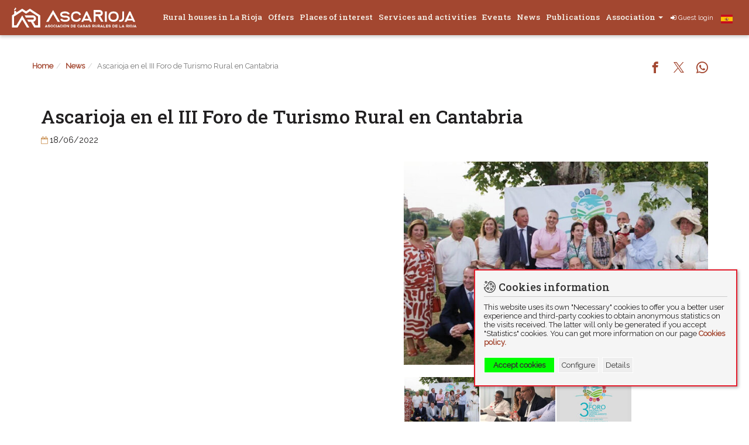

--- FILE ---
content_type: text/html; charset=UTF-8
request_url: https://ascarioja.com/en/news/ascarioja-en-el-iii-foro-de-turismo-rural-en-cantabria/
body_size: 4380
content:
<!DOCTYPE html><html lang="en"><head><meta charset="UTF-8"><meta http-equiv="X-UA-Compatible" content="IE=edge"><meta name="viewport" content="width=device-width, initial-scale=1, maximum-scale=5"><meta name="csrf-param" content="_bra-asc-csrf-frontend"><meta name="csrf-token" content="uR8hB6Ky8kkL7GcwmgsB9pHkN4AaE99xKENRnRlKYZXQTGl0wOu5K2WHUXrePGizyNR9yWt-5wJaMT6tdXNX7w=="><title>ASCARIOJA | Ascarioja en el III Foro de Turismo Rural en Cantabria</title><meta name="description" content=""><meta name="robots" content="INDEX, FOLLOW"><meta property="og:url" content="https://ascarioja.com/en/news/ascarioja-en-el-iii-foro-de-turismo-rural-en-cantabria/"><meta property="og:type" content="website"><meta property="og:title" content="Ascarioja en el III Foro de Turismo Rural en Cantabria"><meta property="og:description" content=""><meta property="og:image" content="https://ascarioja.com/backend/img/lg/2022-06-foro-cantabria-2-fbl.jpg"><meta name="twitter:card" content="summary_large_image"><meta name="twitter:title" content="Ascarioja en el III Foro de Turismo Rural en Cantabria"><meta name="twitter:description" content=""><meta name="twitter:image" content="https://ascarioja.com/backend/img/lg/2022-06-foro-cantabria-2-fbl.jpg"><link href="https://ascarioja.com/en/news/ascarioja-en-el-iii-foro-de-turismo-rural-en-cantabria/" rel="canonical"><link href="/assets/14e1be4/css/style.min.css?v=1764975426" rel="stylesheet"><link href="/assets/cad77635/dist/css/lightbox.min.css?v=1764975481" rel="stylesheet"><link href="/assets/bb17ff6c/css/bootstrap.css?v=1764975452" rel="stylesheet"><link href="/frontend/assets/css/site.css?v=1768560486" rel="stylesheet"><link href="/assets/44d713ee/css/font-awesome.min.css?v=1764975441" rel="stylesheet"><link href="/assets/7be25ea7/styles/cookie-consent.min.css?v=1764975441" rel="stylesheet"><link rel="shortcut icon" href="https://ascarioja.com/img/favicon-t.ico" type="image/x-ico"><link rel="preconnect" href="https://fonts.googleapis.com"><link rel="preconnect" href="https://fonts.gstatic.com" crossorigin><link href="https://fonts.googleapis.com/css2?family=Raleway&family=Roboto+Slab:wght@200;300;500;700&display=swap" rel="stylesheet"><meta name="theme-color" content="#A34730"><meta name="apple-mobile-web-app-capable" content="yes"><link rel="apple-touch-icon" href="icon/icon-192x192.png"><link rel="apple-touch-icon" sizes="144x144" href="icon/icon-144x144.png"><link rel="apple-touch-icon" sizes="152x152" href="icon/icon-152x152.png"><link rel="apple-touch-icon" sizes="180x180" href="icon/icon-192x192.png"><link rel="apple-touch-icon" sizes="167x167" href="icon/icon-152x152.png"><link rel="apple-touch-startup-image" media="(device-width: 375px) and (device-height: 812px) and (-webkit-device-pixel-ratio: 3)" href="icon/apple-launch-1125x2436.png"><link rel="apple-touch-startup-image" media="(device-width: 375px) and (device-height: 667px) and (-webkit-device-pixel-ratio: 2)" href="icon/apple-launch-750x1334.png"><link rel="apple-touch-startup-image" media="(device-width: 414px) and (device-height: 736px) and (-webkit-device-pixel-ratio: 3)" href="icon/apple-launch-1242x2208.png"><link rel="apple-touch-startup-image" media="(device-width: 320px) and (device-height: 568px) and (-webkit-device-pixel-ratio: 2)" href="icon/apple-launch-640x1136.png"><meta name="apple-mobile-web-app-status-bar-style" content="black-translucent"> <meta name="apple-mobile-web-app-title" content="Ascarioja"></head><body><div class="wrap" id="wrap"><nav id="w0" class="navbar-inverse navbar-fixed-top animated fadeInDown navbar"><div class="container"><div class="navbar-header"><button type="button" class="navbar-toggle" data-toggle="collapse" data-target="#w0-collapse"><span class="sr-only">Toggle navigation</span><span class="icon-bar"></span><span class="icon-bar"></span><span class="icon-bar"></span></button><a class="navbar-brand" href="/"><img class="img-responsive bra-logo" src="/img/logo-ascarioja-b-h.svg" width="214.28" height="35" alt="ASCARIOJA" title="ASCARIOJA"></a></div><div id="w0-collapse" class="collapse navbar-collapse"><div class="bra-flag-container animated fadeInDown"><a href="/es/noticias/"><img class="bra-flag" src="/img/flag/es.svg" width="20" height="15" alt="Español" title="Español"></a>	</div><ul id="w1" class="navbar-nav nav"><li><a href="/en/rural-houses/">Rural houses in La Rioja</a></li><li><a href="/en/offers/">Offers</a></li><li><a href="/en/places/">Places of interest</a></li><li><a href="/en/services-activities/">Services and activities</a></li><li><a href="/en/events/">Events</a></li><li><a href="/en/news/">News</a></li><li><a href="/en/publications/">Publications</a></li><li class="dropdown"><a class="dropdown-toggle" href="/en/ascarioja/" data-toggle="dropdown">Association <span class="caret"></span></a><ul id="w2" class="dropdown-menu"><li><a href="/en/ascarioja/" tabindex="-1">Ascarioja</a></li><li><a href="/en/towns/" tabindex="-1">Towns</a></li><li><a href="/en/videos/" tabindex="-1">Videos</a></li><li><a href="/en/new-member-application/" tabindex="-1">New member application</a></li><li><a href="/en/contact/" tabindex="-1">Contact</a></li></ul></li><li><form action="/en/login/" method="post"><input type="hidden" name="_bra-asc-csrf-frontend" value="uR8hB6Ky8kkL7GcwmgsB9pHkN4AaE99xKENRnRlKYZXQTGl0wOu5K2WHUXrePGizyNR9yWt-5wJaMT6tdXNX7w=="><button type="submit" class="login"><i class="fa fa-sign-in" aria-hidden="true"></i>Guest login</button></form></li></ul></div></div></nav><div class="site-main container"><ul class="breadcrumb"><li><a href="/">Home</a></li><li><a href="/en/news/">News</a></li><li class="active">Ascarioja en el III Foro de Turismo Rural en Cantabria</li></ul><div class="bra-social-share animated fadeIn"><ul class="social-share"><li><a class="social-icon fb" href="http://www.facebook.com/sharer.php?u=https%3A%2F%2Fascarioja.com%2Fen%2Fnews%2Fascarioja-en-el-iii-foro-de-turismo-rural-en-cantabria%2F" title="Compartir en Facebook" rel="noopener" target="_blank"><i class="si si-facebook"></i></a></li><li><a class="social-icon tw" href="http://twitter.com/share?url=https%3A%2F%2Fascarioja.com%2Fen%2Fnews%2Fascarioja-en-el-iii-foro-de-turismo-rural-en-cantabria%2F&amp;text=" title="Compartir en X" rel="noopener" target="_blank"><i class="si si-twitter"></i></a></li><li><a class="social-icon wa" href="whatsapp://send?text=https%3A%2F%2Fascarioja.com%2Fen%2Fnews%2Fascarioja-en-el-iii-foro-de-turismo-rural-en-cantabria%2F" title="Compartir en WhatsApp" rel="noopener" target="_blank"><i class="si si-whatsapp"></i></a></li></ul></div><div class="noticia-view container"><div class="row"><div class="col-sm-12"><h1 class="bra-nombre">Ascarioja en el III Foro de Turismo Rural en Cantabria</h1><div class="bra-icon-group"><i class="fa fa-calendar-o tip"><span>Fecha</span></i>18/06/2022</div> </div></div><div class="row"><div class="col-sm-6 bra-in-left"><div class="visible-xs"><img class="img-responsive" src="/backend/img/lg/2022-06-foro-cantabria-2-fbl.jpg" width="600" height="400" alt="Ascarioja en el III Foro de Turismo Rural en Cantabria" title="Ascarioja en el III Foro de Turismo Rural en Cantabria" loading="lazy"> <br></div><h2 class="bra-descripcion"></h2><div class="bra-contenido"></div></div><div class="col-sm-6 bra-in-right"><br><div class="hidden-xs"><img class="img-responsive" src="/backend/img/lg/2022-06-foro-cantabria-2-fbl.jpg" width="600" height="400" alt="Ascarioja en el III Foro de Turismo Rural en Cantabria" title="Ascarioja en el III Foro de Turismo Rural en Cantabria" loading="lazy"> <br></div><a href="/backend/img/xl/2022-06-foro-cantabria-2-fbl.jpg" data-title="1 - Ascarioja en el III Foro de Turismo Rural en Cantabria" data-lightbox="Ascarioja en el III Foro de Turismo Rural en Cantabria"><img class="lightbox-thumbnail pull-left" src="/backend/img/xs/2022-06-foro-cantabria-2-fbl.jpg" width="150" height="100" alt="" loading="lazy"></a><a href="/backend/img/xl/2022-06-foro-cantabria-1-4uj.jpg" data-title="2 - Ascarioja en el III Foro de Turismo Rural en Cantabria" data-lightbox="Ascarioja en el III Foro de Turismo Rural en Cantabria"><img class="lightbox-thumbnail pull-left" src="/backend/img/xs/2022-06-foro-cantabria-1-4uj.jpg" width="150" height="100" alt="" loading="lazy"></a><a href="/backend/img/xl/2022-06-foro-cantabria-3-3js.jpg" data-title="3 - Ascarioja en el III Foro de Turismo Rural en Cantabria" data-lightbox="Ascarioja en el III Foro de Turismo Rural en Cantabria"><img class="lightbox-thumbnail pull-left" src="/backend/img/xs/2022-06-foro-cantabria-3-3js.jpg" width="150" height="100" alt="" loading="lazy"></a><div class="clearfix"></div> <div class="clearfix"></div><br></div></div><div class="clearfix"></div><br><div class="row"><div class="col-xs-12 text-center"><a class="btn btn-default" href="/"><i class="fa fa-chevron-left" aria-hidden="true"></i>Back</a>	</div></div></div></div></div><footer class="footer"><div class="bra-footer-1"><div class="container"><div class="row"><div class="col-sm-2 col-xs-6"><div class="bra-logo-container"><img class="img-responsive" src="/img/logo-ascarioja-vertical-b.svg" width="163" height="72" alt="ASCARIOJA" title="ASCARIOJA"> </div></div><div class="col-sm-2 col-xs-6"><div class="bra-logo-container"><img class="img-responsive" src="/img/logo-larioja-2022-b.svg" width="164" height="45" alt="ASCARIOJA" title="ASCARIOJA"></div></div><div class="col-sm-2 col-xs-12"></div><div class="col-sm-2 col-xs-4"><div class="bra-list-container"><p><a href="/en/rural-houses/">Rural houses in La Rioja</a></p><p><a href="/en/offers/">Offers</a></p><p><a href="/en/places/">Places of interest</a></p><p><a href="/en/services-activities/">Services and activities</a></p><p><a href="/en/events/">Events</a></p><p><a href="/en/towns/">Towns</a></p></div></div><div class="col-sm-2 col-xs-4"><div class="bra-list-container"><p><a href="/en/news/">News</a></p><p><a href="/en/publications/">Publications</a></p><p><a href="/en/site/asociacion/">Association</a></p><p><a href="/en/new-member-application/">New member application</a></p><p><a href="/en/contact/">Contact</a></p><p><form action="https://ascarioja.com/backend" method="post"><input type="hidden" name="_bra-asc-csrf-frontend" value="uR8hB6Ky8kkL7GcwmgsB9pHkN4AaE99xKENRnRlKYZXQTGl0wOu5K2WHUXrePGizyNR9yWt-5wJaMT6tdXNX7w=="><button type="submit" class="login"><i class="fa fa-sign-in" aria-hidden="true"></i>Member login</button></form></p></div></div><div class="col-sm-2 col-xs-4"><div class="bra-list-container"><p><a href="/en/legal-note/">Legal note</a></p><p><a href="/en/privacy-policy/">Privacy policy</a></p><p><a href="/en/cookies-policy/">Cookies policy</a></p><p><a href="/en/subscription/">Newsletter</a></p><p><a href="/en/signup/">User signup</a></p><p><a href="/en/password-recovery/">Password recovery</a></p></div></div></div></div></div><div class="clearfix"></div><div class="bra-footer-2"><div class="container"><div class="row"><div class="col-sm-12"><a class="btn-social" href="https://www.facebook.com/ascarioja.casas.rurales.la.rioja" alt="Síguenos en Facebook" rel="noopener noreferrer" target="_blank"><i class="fa fa-facebook" aria-hidden="true"></i></a><a class="btn-social" href="https://twitter.com/ASCARIOJA" rel="noopener noreferrer" target="_blank"><img src="/img/x-b.svg" alt=""></a><a class="btn-social" href="https://www.instagram.com/ascarioja/" alt="Síguenos en Instagram" rel="noopener noreferrer" target="_blank"><i class="fa fa-instagram" aria-hidden="true"></i></a><a class="btn-social" href="https://www.youtube.com/user/ASCARIOJA" alt="Síguenos en Youtube" rel="noopener noreferrer" target="_blank"><i class="fa fa-youtube" aria-hidden="true"></i></a> </div></div></div></div><div class="clearfix"></div><div class="bra-footer-3"><div class="container"><div class="row"><div class="visible-lg visible-md col-md-10"><p class="pull-left">&copy 2026 ASCARIOJA, Asociación de Casas Rurales de La Rioja, (La Rioja) ESPAÑA </p></div><div class="visible-sm visible-xs col-sm-12"><p class="text-center">&copy 2026 ASCARIOJA (La Rioja) ESPAÑA </p></div><div class="visible-lg visible-md col-md-2"><p class="pull-right"><img class="bra-author-ico" src="/img/IcoBravantia10g.png" width="14" height="13" alt="Bravantia Web Solutions. Desarrollo a medida de páginas y aplicaciones web avanzadas. Arnedo (La Rioja) España"><a class="bra-author" href="https://bravantia.com">Bravantia.com</a> </p></div><div class="visible-sm visible-xs col-sm-12"><p class="text-center"><img class="bra-author-ico" src="/img/IcoBravantia10g.png" width="14" height="13" alt="Bravantia Web Solutions. Desarrollo a medida de páginas y aplicaciones web avanzadas. Arnedo (La Rioja) España"><a class="bra-author" href="https://bravantia.com">Bravantia.com</a> </p></div></div></div></div><div class="clearfix"></div></footer><div id="modal" class="fade modal" role="dialog" tabindex="-1"><div class="modal-dialog "><div class="modal-content"><div id="modalHeader" class="modal-header"><button type="button" id="close-button" class="close" data-dismiss="modal" aria-hidden="true">&times;</button></div><div class="modal-body"><div id='modalContent'><div style='text-align:center'><i class='fa fa-refresh fa-spin fa-3x'></i><span class='sr-only'>Loading...</span></div></div><div class="modal-footer"><p class="pull-right"><button type="button" class="btn btn-default" data-dismiss="modal"><i class="fa fa-times"></i>Close</button></p></div></div></div></div></div><div class="cookie-consent-popup"><div class="cookie-consent-top-wrapper"><p class="cookie-consent-message"><span class="cookie-consent-text"><span>Cookies information</span> This website uses its own "Necessary" cookies to offer you a better user experience and third-party cookies to obtain anonymous statistics on the visits received. The latter will only be generated if you accept "Statistics" cookies. You can get more information on our page </span><a class="cookie-consent-link" href="/en/cookies-policy/">Cookies policy.</a> </p><button class="cookie-consent-accept-all">Accept cookies</button><button class="cookie-consent-controls-toggle">Configure</button><button class="cookie-consent-details-toggle">Details</button></div><div class="cookie-consent-controls "><label for="necessary" class="cookie-consent-control"><input type="checkbox" id="necessary" class="cookie-consent-checkbox" name="necessary" value="1" checked disabled data-cc-consent="necessary"> <span>Necessary</span></label><label for="statistics" class="cookie-consent-control"><input type="checkbox" id="statistics" class="cookie-consent-checkbox" name="statistics" value="1" data-cc-consent="statistics"> <span>Statistics</span></label><button class="cookie-consent-save" data-cc-namespace="popup">Accept selected</button></div><div class="cookie-consent-details "><label>Statistics</label><table><tr><td>Google Analytics</td><td>Obtain anonymous statistics</td></tr><tr><td> </td><td>_ga, _gat, _gid</td></tr></table></div></div><script async src="https://www.googletagmanager.com/gtag/js?id=G-0V5FCCPJDH"></script><script>
window.dataLayer = window.dataLayer || [];
function gtag(){dataLayer.push(arguments);}
gtag('js', new Date());
gtag('config', 'G-0V5FCCPJDH'); // ASC
</script><script>
document.addEventListener("DOMContentLoaded",function(){var e;if("IntersectionObserver"in window){e=document.querySelectorAll(".lazy");var n=new IntersectionObserver(function(e,t){e.forEach(function(e){if(e.isIntersecting){var t=e.target;t.src=t.dataset.src,t.classList.remove("lazy"),n.unobserve(t)}})});e.forEach(function(e){n.observe(e)})}else{var t;function r(){t&&clearTimeout(t),t=setTimeout(function(){var n=window.pageYOffset;e.forEach(function(e){e.offsetTop<window.innerHeight+n&&(e.src=e.dataset.src,e.classList.remove("lazy"))}),0==e.length&&(document.removeEventListener("scroll",r),window.removeEventListener("resize",r),window.removeEventListener("orientationChange",r))},20)}e=document.querySelectorAll(".lazy"),document.addEventListener("scroll",r),window.addEventListener("resize",r),window.addEventListener("orientationChange",r)}});
</script><script src="/assets/1f4b7a58/jquery.js?v=1764975399"></script><script src="/assets/cad77635/dist/js/lightbox.min.js?v=1764975481"></script><script src="/assets/2a796eb8/yii.js?v=1764975399"></script><script src="/frontend/assets/js/ajax-modal-popup.js?v=1633287303"></script><script src="/assets/bb17ff6c/js/bootstrap.js?v=1764975452"></script><script src="/assets/f989bc7f/cookie-consent.js?v=1764975459"></script><script>lightbox.option({"fadeDuration":"1000","albumLabel":"%1\/%2"})
window.addEventListener('load',function(){window.cookieConsent=new CookieConsent({name:'cookie_consent_status',path:'/',domain:'',expiryDays:365,});window.cookieConsent.afterSave=function(cc){cc.clean({"necessary":{"label":"Necessary","cookies":[],"details":[],"checked":true,"disabled":true},"statistics":{"label":"Statistics","cookies":[{"name":"_ga","domain":".ascarioja.com","path":"\/"},{"name":"_gat","domain":".ascarioja.com","path":"\/"},{"name":"_gid","domain":".ascarioja.com","path":"\/"}],"details":[{"title":"Google Analytics","description":"Obtain anonymous statistics"},{"title":" ","description":"_ga, _gat, _gid"}],"checked":false,"disabled":false}})
window.location.reload()}});</script><script>jQuery(function ($) {
jQuery('#modal').modal({"show":false,"backdrop":true,"keyboard":true});
});</script></body></html>

--- FILE ---
content_type: image/svg+xml
request_url: https://ascarioja.com/img/logo-ascarioja-vertical-b.svg
body_size: 14049
content:
<?xml version="1.0" encoding="UTF-8"?>
<svg xmlns="http://www.w3.org/2000/svg" xmlns:xlink="http://www.w3.org/1999/xlink" width="121.9999pt" height="53.6506pt" viewBox="0 0 121.9999 53.6506" version="1.1">
<g id="surface1">
<path style=" stroke:none;fill-rule:nonzero;fill:rgb(100%,100%,100%);fill-opacity:1;" d="M 4.511719 52.621094 L 2.972656 49.308594 L 2.539062 49.308594 L 1 52.621094 L 1.753906 52.621094 L 1.929688 52.246094 L 3.585938 52.246094 L 3.761719 52.621094 Z M 2.238281 51.566406 L 2.757812 50.457031 L 3.265625 51.566406 Z M 6.304688 49.308594 C 4.195312 49.308594 4.195312 51.304688 6.304688 51.304688 C 7.492188 51.304688 7.488281 51.9375 6.304688 51.9375 C 5.953125 51.9375 5.515625 51.871094 5.433594 51.550781 L 4.773438 51.691406 C 5.058594 53.019531 7.867188 52.910156 7.867188 51.621094 C 7.867188 50.171875 5.425781 50.925781 5.425781 50.304688 C 5.425781 49.910156 7.058594 49.8125 7.175781 50.375 L 7.84375 50.234375 C 7.683594 49.539062 7.007812 49.308594 6.304688 49.308594 Z M 9.945312 49.308594 C 7.339844 49.308594 7.949219 53.4375 10.621094 52.515625 C 12.039062 52.027344 12.050781 49.308594 9.945312 49.308594 Z M 9.945312 49.988281 C 11.285156 49.988281 11.285156 51.9375 9.945312 51.9375 C 8.601562 51.9375 8.601562 49.988281 9.945312 49.988281 Z M 13.679688 49.308594 C 11.4375 49.308594 11.4375 52.621094 13.679688 52.621094 C 14.457031 52.621094 15.066406 52.261719 15.265625 51.523438 L 14.605469 51.34375 C 14.386719 52.183594 12.703125 52.269531 12.703125 50.964844 C 12.703125 49.660156 14.386719 49.746094 14.605469 50.585938 L 15.265625 50.40625 C 15.066406 49.664062 14.457031 49.308594 13.679688 49.308594 Z M 16.507812 52.621094 L 16.507812 49.308594 L 15.824219 49.308594 L 15.824219 52.621094 Z M 20.535156 52.621094 L 18.996094 49.308594 L 18.5625 49.308594 L 17.023438 52.621094 L 17.773438 52.621094 L 17.949219 52.246094 L 19.605469 52.246094 L 19.78125 52.621094 Z M 18.261719 51.566406 L 18.777344 50.457031 L 19.289062 51.566406 Z M 22.28125 49.308594 C 20.042969 49.308594 20.042969 52.621094 22.28125 52.621094 C 23.058594 52.621094 23.667969 52.261719 23.867188 51.523438 L 23.207031 51.34375 C 22.988281 52.183594 21.304688 52.269531 21.304688 50.964844 C 21.304688 49.660156 22.988281 49.746094 23.207031 50.585938 L 23.867188 50.40625 C 23.667969 49.664062 23.058594 49.308594 22.28125 49.308594 Z M 25.109375 52.621094 L 25.109375 49.308594 L 24.429688 49.308594 L 24.429688 52.621094 Z M 27.90625 48.519531 L 27.824219 48.394531 L 26.757812 49.039062 L 26.835938 49.164062 Z M 27.328125 49.308594 C 24.722656 49.308594 25.335938 53.4375 28.003906 52.515625 C 29.425781 52.027344 29.4375 49.308594 27.328125 49.308594 Z M 27.328125 49.988281 C 28.671875 49.988281 28.671875 51.9375 27.328125 51.9375 C 25.988281 51.9375 25.988281 49.988281 27.328125 49.988281 Z M 32.582031 52.621094 L 32.582031 49.308594 L 31.902344 49.308594 L 31.902344 51.386719 L 30.039062 49.308594 L 29.546875 49.308594 L 29.546875 52.621094 L 30.230469 52.621094 L 30.230469 50.542969 L 32.085938 52.621094 Z M 34.855469 49.308594 L 34.855469 52.621094 C 36.152344 52.621094 37.976562 52.925781 37.976562 50.964844 C 37.976562 48.996094 36.148438 49.308594 34.855469 49.308594 Z M 35.535156 49.988281 C 36.421875 49.988281 37.296875 49.835938 37.296875 50.964844 C 37.296875 52.09375 36.421875 51.9375 35.535156 51.9375 Z M 41.292969 49.988281 L 41.292969 49.308594 L 38.539062 49.308594 L 38.539062 52.621094 L 41.292969 52.621094 L 41.292969 51.9375 L 39.222656 51.9375 L 39.222656 51.304688 L 41.292969 51.304688 L 41.292969 50.625 L 39.222656 50.625 L 39.222656 49.988281 Z M 45.21875 49.308594 C 42.980469 49.308594 42.980469 52.621094 45.21875 52.621094 C 45.996094 52.621094 46.605469 52.261719 46.804688 51.523438 L 46.148438 51.34375 C 45.925781 52.183594 44.246094 52.269531 44.246094 50.964844 C 44.246094 49.660156 45.925781 49.746094 46.148438 50.585938 L 46.804688 50.40625 C 46.605469 49.664062 45.996094 49.308594 45.21875 49.308594 Z M 50.40625 52.621094 L 48.867188 49.308594 L 48.433594 49.308594 L 46.894531 52.621094 L 47.648438 52.621094 L 47.820312 52.246094 L 49.480469 52.246094 L 49.652344 52.621094 Z M 48.132812 51.566406 L 48.652344 50.457031 L 49.160156 51.566406 Z M 52.199219 49.308594 C 50.089844 49.308594 50.089844 51.304688 52.199219 51.304688 C 53.386719 51.304688 53.382812 51.9375 52.199219 51.9375 C 51.847656 51.9375 51.410156 51.871094 51.328125 51.550781 L 50.664062 51.691406 C 50.949219 53.019531 53.761719 52.910156 53.761719 51.621094 C 53.761719 50.171875 51.320312 50.925781 51.320312 50.304688 C 51.320312 49.910156 52.953125 49.8125 53.070312 50.375 L 53.738281 50.234375 C 53.578125 49.539062 52.902344 49.308594 52.199219 49.308594 Z M 57.503906 52.621094 L 55.964844 49.308594 L 55.53125 49.308594 L 53.992188 52.621094 L 54.746094 52.621094 L 54.921875 52.246094 L 56.578125 52.246094 L 56.753906 52.621094 Z M 55.230469 51.566406 L 55.75 50.457031 L 56.257812 51.566406 Z M 59.296875 49.308594 C 57.1875 49.308594 57.1875 51.304688 59.296875 51.304688 C 60.484375 51.304688 60.480469 51.9375 59.296875 51.9375 C 58.945312 51.9375 58.507812 51.871094 58.425781 51.550781 L 57.765625 51.691406 C 58.050781 53.019531 60.859375 52.910156 60.859375 51.621094 C 60.859375 50.171875 58.417969 50.925781 58.417969 50.304688 C 58.417969 49.910156 60.050781 49.8125 60.167969 50.375 L 60.835938 50.234375 C 60.675781 49.539062 60.003906 49.308594 59.296875 49.308594 Z M 63.132812 49.308594 L 63.132812 52.621094 L 63.8125 52.621094 L 63.8125 51.679688 L 64.578125 51.679688 L 65.238281 52.621094 L 66.070312 52.621094 L 65.355469 51.601562 C 66.414062 51.234375 66.363281 49.308594 64.882812 49.308594 Z M 63.8125 49.988281 C 64.8125 49.988281 65.390625 49.824219 65.390625 50.496094 C 65.390625 51.164062 64.796875 50.996094 63.8125 50.996094 Z M 69.519531 49.308594 L 68.839844 49.308594 C 68.839844 50.933594 69.113281 51.9375 68.054688 51.9375 C 66.992188 51.9375 67.265625 50.929688 67.265625 49.308594 L 66.585938 49.308594 C 66.585938 50.722656 66.207031 52.621094 68.054688 52.621094 C 69.902344 52.621094 69.519531 50.738281 69.519531 49.308594 Z M 70.222656 49.308594 L 70.222656 52.621094 L 70.90625 52.621094 L 70.90625 51.679688 L 71.671875 51.679688 L 72.332031 52.621094 L 73.164062 52.621094 L 72.449219 51.601562 C 73.503906 51.234375 73.457031 49.308594 71.976562 49.308594 Z M 70.90625 49.988281 C 71.90625 49.988281 72.484375 49.824219 72.484375 50.496094 C 72.484375 51.164062 71.890625 50.996094 70.90625 50.996094 Z M 77.003906 52.621094 L 75.464844 49.308594 L 75.027344 49.308594 L 73.488281 52.621094 L 74.242188 52.621094 L 74.417969 52.246094 L 76.074219 52.246094 L 76.25 52.621094 Z M 74.730469 51.566406 L 75.246094 50.457031 L 75.757812 51.566406 Z M 78.199219 51.9375 L 78.199219 49.308594 L 77.515625 49.308594 L 77.515625 52.621094 L 80.265625 52.621094 L 80.265625 51.9375 Z M 83.625 49.988281 L 83.625 49.308594 L 80.875 49.308594 L 80.875 52.621094 L 83.625 52.621094 L 83.625 51.9375 L 81.558594 51.9375 L 81.558594 51.304688 L 83.625 51.304688 L 83.625 50.625 L 81.558594 50.625 L 81.558594 49.988281 Z M 85.796875 49.308594 C 83.6875 49.308594 83.6875 51.304688 85.796875 51.304688 C 86.984375 51.304688 86.980469 51.9375 85.796875 51.9375 C 85.445312 51.9375 85.007812 51.871094 84.925781 51.550781 L 84.265625 51.691406 C 84.550781 53.019531 87.359375 52.910156 87.359375 51.621094 C 87.359375 50.171875 84.917969 50.925781 84.917969 50.304688 C 84.917969 49.910156 86.550781 49.8125 86.667969 50.375 L 87.335938 50.234375 C 87.175781 49.539062 86.503906 49.308594 85.796875 49.308594 Z M 89.632812 49.308594 L 89.632812 52.621094 C 90.929688 52.621094 92.757812 52.925781 92.757812 50.964844 C 92.757812 48.996094 90.925781 49.308594 89.632812 49.308594 Z M 90.3125 49.988281 C 91.199219 49.988281 92.074219 49.835938 92.074219 50.964844 C 92.074219 52.09375 91.199219 51.9375 90.3125 51.9375 Z M 96.070312 49.988281 L 96.070312 49.308594 L 93.320312 49.308594 L 93.320312 52.621094 L 96.070312 52.621094 L 96.070312 51.9375 L 94 51.9375 L 94 51.304688 L 96.070312 51.304688 L 96.070312 50.625 L 94 50.625 L 94 49.988281 Z M 99.023438 51.9375 L 99.023438 49.308594 L 98.339844 49.308594 L 98.339844 52.621094 L 101.089844 52.621094 L 101.089844 51.9375 Z M 105.117188 52.621094 L 103.578125 49.308594 L 103.144531 49.308594 L 101.605469 52.621094 L 102.359375 52.621094 L 102.535156 52.246094 L 104.191406 52.246094 L 104.367188 52.621094 Z M 102.847656 51.566406 L 103.363281 50.457031 L 103.871094 51.566406 Z M 107.390625 49.308594 L 107.390625 52.621094 L 108.070312 52.621094 L 108.070312 51.679688 L 108.839844 51.679688 L 109.496094 52.621094 L 110.328125 52.621094 L 109.613281 51.601562 C 110.671875 51.234375 110.621094 49.308594 109.140625 49.308594 Z M 108.070312 49.988281 C 109.070312 49.988281 109.648438 49.824219 109.648438 50.496094 C 109.648438 51.164062 109.058594 50.996094 108.070312 50.996094 Z M 111.621094 52.621094 L 111.621094 49.308594 L 110.941406 49.308594 L 110.941406 52.621094 Z M 113.839844 49.308594 C 111.234375 49.308594 111.847656 53.4375 114.515625 52.515625 C 115.933594 52.027344 115.949219 49.308594 113.839844 49.308594 Z M 113.839844 49.988281 C 115.183594 49.988281 115.183594 51.9375 113.839844 51.9375 C 112.5 51.9375 112.5 49.988281 113.839844 49.988281 Z M 117.351562 49.308594 L 116.667969 49.308594 C 116.667969 51.863281 116.894531 51.9375 115.726562 51.9375 L 115.726562 52.621094 C 117.699219 52.621094 117.351562 51.578125 117.351562 49.308594 Z M 121 52.621094 L 119.460938 49.308594 L 119.027344 49.308594 L 117.488281 52.621094 L 118.242188 52.621094 L 118.414062 52.246094 L 120.070312 52.246094 L 120.246094 52.621094 Z M 118.726562 51.566406 L 119.242188 50.457031 L 119.753906 51.566406 Z M 23.542969 41.304688 L 21.128906 41.824219 C 22.261719 46.191406 29.230469 45.835938 31.691406 44.503906 C 34.765625 42.839844 34.9375 37.398438 27.308594 37.398438 C 22.898438 37.398438 22.90625 35.570312 24.121094 34.933594 C 25.546875 34.1875 30.414062 33.875 31.082031 35.96875 L 33.507812 35.453125 C 32.308594 31.046875 25.386719 31.464844 22.949219 32.773438 C 19.800781 34.460938 19.746094 39.875 27.308594 39.875 C 31.722656 39.875 31.714844 41.703125 30.5 42.339844 C 29.109375 43.070312 24.289062 43.429688 23.542969 41.304688 Z M 48.332031 41.101562 L 45.941406 40.445312 C 45.375 42.308594 43.757812 42.894531 41.9375 42.894531 C 39.089844 42.894531 37.679688 41.488281 37.679688 38.636719 C 37.679688 33.3125 43.148438 34.050781 44.691406 35.082031 C 45.335938 35.5 45.722656 36.105469 45.941406 36.828125 L 48.332031 36.175781 C 46.761719 30.910156 39.691406 30.984375 36.988281 33.6875 C 33.988281 36.691406 34.121094 45.371094 41.9375 45.371094 C 44.964844 45.371094 47.449219 44.054688 48.332031 41.101562 Z M 62.742188 45.371094 L 56.488281 31.90625 L 54.90625 31.90625 L 48.652344 45.371094 L 51.390625 45.371094 L 52.121094 43.808594 L 59.273438 43.808594 L 60.007812 45.371094 Z M 53.253906 41.335938 L 55.699219 36.082031 L 58.121094 41.335938 Z M 2.621094 45.371094 L 11.695312 30.039062 L 20.726562 45.371094 L 17.652344 45.371094 L 11.699219 35.3125 L 5.746094 45.371094 Z M 82.027344 45.371094 L 82.027344 31.90625 L 79.550781 31.90625 L 79.550781 45.371094 Z M 84.601562 41.402344 C 86.40625 46.359375 93.214844 46.234375 95.863281 43.585938 C 98.847656 40.601562 98.761719 31.90625 90.910156 31.90625 C 86.679688 31.90625 84.179688 34.417969 84.179688 38.636719 C 84.179688 39.574219 84.3125 40.511719 84.601562 41.402344 Z M 86.65625 38.636719 C 86.65625 35.789062 88.0625 34.378906 90.910156 34.378906 C 93.761719 34.378906 95.167969 35.789062 95.167969 38.636719 C 95.167969 41.488281 93.761719 42.894531 90.910156 42.894531 C 88.0625 42.894531 86.65625 41.488281 86.65625 38.636719 Z M 104.820312 31.90625 L 102.347656 31.90625 L 102.347656 40.199219 C 102.347656 43.085938 100.332031 42.894531 98.410156 42.894531 L 98.410156 45.371094 C 100.9375 45.371094 103.363281 45.28125 104.476562 42.289062 C 104.726562 41.628906 104.820312 40.90625 104.820312 40.199219 Z M 119.386719 45.371094 L 113.132812 31.90625 L 111.550781 31.90625 L 105.296875 45.371094 L 108.03125 45.371094 L 108.765625 43.808594 L 115.917969 43.808594 L 116.652344 45.371094 Z M 109.894531 41.335938 L 112.34375 36.082031 L 114.765625 41.335938 Z M 67.425781 45.371094 L 67.425781 38.089844 L 70.414062 38.089844 L 74.703125 45.332031 L 77.816406 45.332031 L 73.5 38.050781 C 75.417969 37.742188 76.882812 36.078125 76.882812 34.074219 C 76.882812 31.851562 75.082031 30.046875 72.859375 30.046875 L 67.425781 30.046875 L 67.425781 30.039062 L 64.769531 30.039062 L 64.769531 45.371094 Z M 67.425781 35.421875 L 67.425781 32.730469 L 73.160156 32.773438 C 74.664062 33.109375 74.449219 35.375 72.894531 35.410156 C 71.09375 35.453125 69.25 35.433594 67.425781 35.421875 Z M 43.070312 26.199219 L 43.070312 10.808594 L 45.761719 9.054688 L 45.761719 5.488281 L 48.402344 5.488281 L 48.402344 7.332031 L 56.042969 2.351562 L 60.957031 5.5625 L 65.882812 2.355469 L 78.9375 10.859375 L 78.9375 26.199219 C 76.398438 26.199219 73.929688 26.214844 71.398438 26.214844 L 67.089844 18.929688 L 63.933594 18.929688 L 62.351562 16.242188 C 64.738281 16.246094 67.199219 16.292969 69.582031 16.238281 C 71.289062 16.195312 71.367188 13.539062 69.453125 13.550781 C 66.542969 13.550781 63.660156 13.542969 60.75 13.539062 L 59.160156 10.84375 L 69.546875 10.84375 C 71.78125 10.84375 73.59375 12.65625 73.59375 14.894531 C 73.59375 16.910156 72.121094 18.582031 70.191406 18.890625 L 72.933594 23.515625 L 76.253906 23.515625 L 76.253906 12.316406 L 65.882812 5.558594 L 60.957031 8.765625 L 56.035156 5.558594 L 45.753906 12.257812 L 45.738281 23.515625 L 48.589844 23.515625 L 56.058594 10.898438 L 65.066406 26.199219 L 62 26.199219 L 56.0625 16.160156 L 50.121094 26.199219 C 47.769531 26.199219 45.421875 26.199219 43.070312 26.199219 Z M 46.753906 5.296875 C 46.699219 3.613281 48.1875 3.398438 48.40625 2.398438 C 48.597656 1.527344 47.449219 1.039062 47.027344 1 C 46.972656 3.195312 45.046875 2.851562 45.96875 4.390625 C 46.089844 4.59375 46.527344 5.199219 46.753906 5.296875 "/>
</g>
</svg>


--- FILE ---
content_type: image/svg+xml
request_url: https://ascarioja.com/img/x-b.svg
body_size: 231
content:
<?xml version="1.0" encoding="UTF-8"?>
<svg xmlns="http://www.w3.org/2000/svg" xmlns:xlink="http://www.w3.org/1999/xlink" width="14.3749" height="14.3749" viewBox="0 0 14.3749 14.3749">
<path fill-rule="evenodd" fill="rgb(100%, 100%, 100%)" fill-opacity="1" d="M 8.367188 6.242188 L 12.972656 1 L 11.878906 1 L 7.878906 5.550781 L 4.6875 1 L 1 1 L 5.832031 7.878906 L 1 13.375 L 2.09375 13.375 L 6.3125 8.570312 L 9.6875 13.375 L 13.375 13.375 Z M 6.871094 7.941406 L 6.378906 7.253906 L 2.484375 1.804688 L 4.160156 1.804688 L 7.308594 6.207031 L 7.792969 6.890625 L 11.878906 12.609375 L 10.203125 12.609375 Z M 6.871094 7.941406 "/>
</svg>


--- FILE ---
content_type: image/svg+xml
request_url: https://ascarioja.com/img/logo-ascarioja-b-h.svg
body_size: 31649
content:
<?xml version="1.0" encoding="UTF-8"?>
<svg xmlns="http://www.w3.org/2000/svg" xmlns:xlink="http://www.w3.org/1999/xlink" width="415.3917pt" height="67.8502pt" viewBox="0 0 415.3917 67.8502" version="1.1">
<g id="surface1">
<path style=" stroke:none;fill-rule:evenodd;fill:rgb(100%,100%,100%);fill-opacity:1;" d="M 1 66.808594 L 1 26.621094 L 8.03125 22.039062 L 8.03125 12.726562 L 14.925781 12.726562 L 14.925781 17.539062 L 34.882812 4.53125 L 41.304688 8.714844 L 47.71875 12.917969 L 60.582031 4.539062 L 94.675781 26.753906 L 94.675781 66.808594 C 88.046875 66.808594 81.589844 66.851562 74.988281 66.851562 L 63.730469 47.828125 L 55.496094 47.828125 L 51.355469 40.804688 C 57.59375 40.816406 64.019531 40.9375 70.238281 40.796875 C 71.121094 40.773438 71.921875 40.425781 72.523438 39.867188 C 73.207031 39.210938 73.65625 38.238281 73.65625 37.285156 C 73.640625 36.648438 73.421875 35.789062 72.878906 35.082031 C 72.394531 34.480469 71.71875 34.042969 70.945312 33.863281 C 70.605469 33.789062 70.257812 33.777344 69.902344 33.78125 C 62.308594 33.78125 54.78125 33.753906 47.175781 33.742188 L 43.027344 26.707031 L 70.144531 26.710938 C 75.984375 26.710938 80.71875 31.445312 80.71875 37.285156 C 80.71875 42.550781 76.871094 46.917969 71.832031 47.722656 L 78.988281 59.800781 L 87.664062 59.800781 L 87.664062 30.550781 L 60.578125 12.90625 L 47.71875 21.285156 L 34.863281 12.90625 L 8.007812 30.402344 L 7.972656 59.800781 L 15.421875 59.800781 L 34.917969 26.855469 L 58.449219 66.808594 L 50.441406 66.808594 L 34.933594 40.597656 L 19.417969 66.808594 C 13.28125 66.808594 7.140625 66.808594 1 66.808594 Z M 10.621094 12.21875 C 10.589844 11.179688 10.539062 10.96875 10.890625 10.191406 C 12.34375 6.984375 14.480469 6.738281 14.9375 4.652344 C 15.441406 2.371094 12.4375 1.105469 11.332031 1 C 11.234375 5.035156 8.980469 5.796875 8.425781 6.589844 C 7.691406 7.636719 7.96875 8.851562 8.574219 9.855469 C 8.890625 10.386719 10.027344 11.960938 10.621094 12.21875 "/>
<path style=" stroke:none;fill-rule:nonzero;fill:rgb(100%,100%,100%);fill-opacity:1;" d="M 119.214844 66.160156 L 115.316406 57.761719 L 114.214844 57.761719 L 110.316406 66.160156 L 112.222656 66.160156 L 112.667969 65.210938 L 116.867188 65.210938 L 117.308594 66.160156 Z M 113.460938 63.484375 L 114.765625 60.675781 L 116.0625 63.484375 Z M 123.757812 57.761719 C 122.632812 57.761719 121.722656 57.941406 121.0625 58.300781 C 120.246094 58.734375 119.800781 59.441406 119.800781 60.292969 C 119.800781 61.144531 120.246094 61.851562 121.0625 62.285156 C 121.722656 62.644531 122.632812 62.824219 123.757812 62.824219 C 124.816406 62.824219 125.367188 63.003906 125.644531 63.148438 C 125.96875 63.328125 125.992188 63.484375 125.992188 63.628906 C 125.992188 63.773438 125.96875 63.925781 125.644531 64.109375 C 125.140625 64.371094 124.347656 64.429688 123.757812 64.429688 C 123.050781 64.429688 122.476562 64.324219 122.09375 64.109375 C 121.792969 63.941406 121.625 63.734375 121.554688 63.449219 L 119.875 63.808594 C 120.042969 64.585938 120.519531 65.222656 121.253906 65.617188 C 121.902344 65.980469 122.753906 66.160156 123.757812 66.160156 C 124.898438 66.160156 125.8125 65.980469 126.46875 65.617188 C 127.273438 65.1875 127.71875 64.480469 127.71875 63.628906 C 127.71875 62.777344 127.273438 62.070312 126.46875 61.636719 C 125.8125 61.277344 124.898438 61.097656 123.757812 61.097656 C 122.703125 61.097656 122.152344 60.917969 121.875 60.773438 C 121.554688 60.59375 121.527344 60.4375 121.527344 60.292969 C 121.527344 60.148438 121.554688 59.992188 121.875 59.8125 C 122.378906 59.550781 123.183594 59.488281 123.757812 59.488281 C 124.46875 59.488281 125.054688 59.597656 125.4375 59.8125 C 125.738281 59.980469 125.90625 60.1875 125.96875 60.472656 L 127.65625 60.113281 C 127.476562 59.332031 127.011719 58.699219 126.265625 58.300781 C 125.617188 57.941406 124.78125 57.761719 123.757812 57.761719 Z M 132.980469 57.761719 C 132.355469 57.761719 131.78125 57.847656 131.265625 58.027344 C 130.738281 58.21875 130.269531 58.507812 129.898438 58.878906 C 129.527344 59.25 129.238281 59.71875 129.046875 60.246094 C 128.878906 60.761719 128.78125 61.335938 128.78125 61.960938 C 128.78125 62.585938 128.878906 63.160156 129.046875 63.675781 C 129.238281 64.203125 129.527344 64.671875 129.898438 65.042969 C 130.269531 65.414062 130.738281 65.703125 131.265625 65.894531 C 131.78125 66.0625 132.355469 66.160156 132.980469 66.160156 C 133.605469 66.160156 134.179688 66.0625 134.695312 65.894531 C 135.222656 65.703125 135.691406 65.414062 136.0625 65.042969 C 136.433594 64.671875 136.722656 64.203125 136.914062 63.675781 C 137.09375 63.160156 137.179688 62.585938 137.179688 61.960938 C 137.179688 61.335938 137.09375 60.761719 136.914062 60.246094 C 136.722656 59.71875 136.433594 59.25 136.0625 58.878906 C 135.691406 58.507812 135.222656 58.21875 134.695312 58.027344 C 134.179688 57.847656 133.605469 57.761719 132.980469 57.761719 Z M 132.980469 59.488281 C 134.648438 59.488281 135.453125 60.292969 135.453125 61.960938 C 135.453125 63.628906 134.648438 64.429688 132.980469 64.429688 C 131.3125 64.429688 130.511719 63.628906 130.511719 61.960938 C 130.511719 60.292969 131.3125 59.488281 132.980469 59.488281 Z M 142.441406 57.761719 C 141.820312 57.761719 141.242188 57.847656 140.726562 58.027344 C 140.199219 58.21875 139.730469 58.507812 139.359375 58.878906 C 138.988281 59.25 138.699219 59.71875 138.507812 60.246094 C 138.339844 60.761719 138.242188 61.335938 138.242188 61.960938 C 138.242188 62.585938 138.339844 63.160156 138.507812 63.675781 C 138.699219 64.203125 138.988281 64.671875 139.359375 65.042969 C 139.730469 65.414062 140.199219 65.703125 140.726562 65.894531 C 141.242188 66.0625 141.820312 66.160156 142.441406 66.160156 C 143.460938 66.160156 144.324219 65.917969 145.019531 65.464844 C 145.367188 65.222656 145.679688 64.910156 145.921875 64.5625 C 146.160156 64.214844 146.339844 63.820312 146.460938 63.375 L 144.792969 62.921875 C 144.660156 63.425781 144.421875 63.785156 144.050781 64.023438 C 143.652344 64.300781 143.113281 64.429688 142.441406 64.429688 C 140.773438 64.429688 139.972656 63.628906 139.972656 61.960938 C 139.972656 60.292969 140.773438 59.488281 142.441406 59.488281 C 143.113281 59.488281 143.652344 59.621094 144.050781 59.898438 C 144.421875 60.136719 144.660156 60.496094 144.792969 61 L 146.460938 60.546875 C 146.339844 60.101562 146.160156 59.707031 145.921875 59.359375 C 145.679688 59.011719 145.367188 58.699219 145.019531 58.457031 C 144.324219 58.003906 143.460938 57.761719 142.441406 57.761719 Z M 149.613281 66.160156 L 149.613281 57.761719 L 147.886719 57.761719 L 147.886719 66.160156 Z M 159.816406 66.160156 L 155.917969 57.761719 L 154.816406 57.761719 L 150.917969 66.160156 L 152.824219 66.160156 L 153.269531 65.210938 L 157.464844 65.210938 L 157.910156 66.160156 Z M 154.058594 63.484375 L 155.367188 60.675781 L 156.664062 63.484375 Z M 164.238281 57.761719 C 163.617188 57.761719 163.039062 57.847656 162.523438 58.027344 C 161.996094 58.21875 161.53125 58.507812 161.15625 58.878906 C 160.785156 59.25 160.5 59.71875 160.304688 60.246094 C 160.136719 60.761719 160.042969 61.335938 160.042969 61.960938 C 160.042969 62.585938 160.136719 63.160156 160.304688 63.675781 C 160.5 64.203125 160.785156 64.671875 161.15625 65.042969 C 161.53125 65.414062 161.996094 65.703125 162.523438 65.894531 C 163.039062 66.0625 163.617188 66.160156 164.238281 66.160156 C 165.261719 66.160156 166.125 65.917969 166.820312 65.464844 C 167.167969 65.222656 167.480469 64.910156 167.71875 64.5625 C 167.957031 64.214844 168.136719 63.820312 168.257812 63.375 L 166.589844 62.921875 C 166.460938 63.425781 166.21875 63.785156 165.847656 64.023438 C 165.453125 64.300781 164.910156 64.429688 164.238281 64.429688 C 162.574219 64.429688 161.769531 63.628906 161.769531 61.960938 C 161.769531 60.292969 162.574219 59.488281 164.238281 59.488281 C 164.910156 59.488281 165.453125 59.621094 165.847656 59.898438 C 166.21875 60.136719 166.460938 60.496094 166.589844 61 L 168.257812 60.546875 C 168.136719 60.101562 167.957031 59.707031 167.71875 59.359375 C 167.480469 59.011719 167.167969 58.699219 166.820312 58.457031 C 166.125 58.003906 165.261719 57.761719 164.238281 57.761719 Z M 171.410156 66.160156 L 171.410156 57.761719 L 169.683594 57.761719 L 169.683594 66.160156 Z M 178.496094 55.773438 L 178.292969 55.449219 L 175.582031 57.078125 L 175.785156 57.402344 Z M 177.03125 57.761719 C 176.410156 57.761719 175.832031 57.847656 175.316406 58.027344 C 174.789062 58.21875 174.324219 58.507812 173.949219 58.878906 C 173.578125 59.25 173.292969 59.71875 173.097656 60.246094 C 172.929688 60.761719 172.835938 61.335938 172.835938 61.960938 C 172.835938 62.585938 172.929688 63.160156 173.097656 63.675781 C 173.292969 64.203125 173.578125 64.671875 173.949219 65.042969 C 174.324219 65.414062 174.789062 65.703125 175.316406 65.894531 C 175.832031 66.0625 176.410156 66.160156 177.03125 66.160156 C 177.65625 66.160156 178.234375 66.0625 178.75 65.894531 C 179.277344 65.703125 179.742188 65.414062 180.117188 65.042969 C 180.488281 64.671875 180.777344 64.203125 180.96875 63.675781 C 181.148438 63.160156 181.230469 62.585938 181.230469 61.960938 C 181.230469 61.335938 181.148438 60.761719 180.96875 60.246094 C 180.777344 59.71875 180.488281 59.25 180.117188 58.878906 C 179.742188 58.507812 179.277344 58.21875 178.75 58.027344 C 178.234375 57.847656 177.65625 57.761719 177.03125 57.761719 Z M 177.03125 59.488281 C 178.699219 59.488281 179.503906 60.292969 179.503906 61.960938 C 179.503906 63.628906 178.699219 64.429688 177.03125 64.429688 C 175.367188 64.429688 174.5625 63.628906 174.5625 61.960938 C 174.5625 60.292969 175.367188 59.488281 177.03125 59.488281 Z M 190.34375 66.160156 L 190.34375 57.761719 L 188.617188 57.761719 L 188.617188 63.027344 L 183.902344 57.761719 L 182.65625 57.761719 L 182.65625 66.160156 L 184.382812 66.160156 L 184.382812 60.894531 L 189.085938 66.160156 Z M 196.101562 57.761719 L 196.101562 66.160156 L 199.820312 66.160156 C 200.457031 66.160156 201.03125 66.0625 201.535156 65.894531 C 202.074219 65.703125 202.53125 65.414062 202.902344 65.042969 C 203.273438 64.671875 203.5625 64.203125 203.753906 63.675781 C 203.933594 63.160156 204.019531 62.585938 204.019531 61.960938 C 204.019531 61.335938 203.933594 60.761719 203.753906 60.246094 C 203.5625 59.71875 203.273438 59.25 202.902344 58.878906 C 202.53125 58.507812 202.074219 58.21875 201.535156 58.027344 C 201.03125 57.847656 200.457031 57.761719 199.820312 57.761719 Z M 197.828125 59.488281 L 199.820312 59.488281 C 201.488281 59.488281 202.289062 60.292969 202.289062 61.960938 C 202.289062 63.628906 201.488281 64.429688 199.820312 64.429688 L 197.828125 64.429688 Z M 212.410156 59.488281 L 212.410156 57.761719 L 205.441406 57.761719 L 205.441406 66.160156 L 212.410156 66.160156 L 212.410156 64.429688 L 207.171875 64.429688 L 207.171875 62.824219 L 212.410156 62.824219 L 212.410156 61.097656 L 207.171875 61.097656 L 207.171875 59.488281 Z M 222.367188 57.761719 C 221.742188 57.761719 221.167969 57.847656 220.652344 58.027344 C 220.125 58.21875 219.65625 58.507812 219.285156 58.878906 C 218.914062 59.25 218.625 59.71875 218.433594 60.246094 C 218.265625 60.761719 218.167969 61.335938 218.167969 61.960938 C 218.167969 62.585938 218.265625 63.160156 218.433594 63.675781 C 218.625 64.203125 218.914062 64.671875 219.285156 65.042969 C 219.65625 65.414062 220.125 65.703125 220.652344 65.894531 C 221.167969 66.0625 221.742188 66.160156 222.367188 66.160156 C 223.386719 66.160156 224.25 65.917969 224.945312 65.464844 C 225.292969 65.222656 225.605469 64.910156 225.84375 64.5625 C 226.085938 64.214844 226.265625 63.820312 226.382812 63.375 L 224.71875 62.921875 C 224.585938 63.425781 224.34375 63.785156 223.972656 64.023438 C 223.578125 64.300781 223.039062 64.429688 222.367188 64.429688 C 220.699219 64.429688 219.894531 63.628906 219.894531 61.960938 C 219.894531 60.292969 220.699219 59.488281 222.367188 59.488281 C 223.039062 59.488281 223.578125 59.621094 223.972656 59.898438 C 224.34375 60.136719 224.585938 60.496094 224.71875 61 L 226.382812 60.546875 C 226.265625 60.101562 226.085938 59.707031 225.84375 59.359375 C 225.605469 59.011719 225.292969 58.699219 224.945312 58.457031 C 224.25 58.003906 223.386719 57.761719 222.367188 57.761719 Z M 235.511719 66.160156 L 231.613281 57.761719 L 230.507812 57.761719 L 226.609375 66.160156 L 228.515625 66.160156 L 228.960938 65.210938 L 233.160156 65.210938 L 233.601562 66.160156 Z M 229.753906 63.484375 L 231.058594 60.675781 L 232.355469 63.484375 Z M 240.054688 57.761719 C 238.925781 57.761719 238.015625 57.941406 237.355469 58.300781 C 236.539062 58.734375 236.09375 59.441406 236.09375 60.292969 C 236.09375 61.144531 236.539062 61.851562 237.355469 62.285156 C 238.015625 62.644531 238.925781 62.824219 240.054688 62.824219 C 241.109375 62.824219 241.660156 63.003906 241.9375 63.148438 C 242.261719 63.328125 242.285156 63.484375 242.285156 63.628906 C 242.285156 63.773438 242.261719 63.925781 241.9375 64.109375 C 241.433594 64.371094 240.640625 64.429688 240.054688 64.429688 C 239.34375 64.429688 238.769531 64.324219 238.386719 64.109375 C 238.085938 63.941406 237.917969 63.734375 237.847656 63.449219 L 236.167969 63.808594 C 236.335938 64.585938 236.816406 65.222656 237.546875 65.617188 C 238.195312 65.980469 239.046875 66.160156 240.054688 66.160156 C 241.191406 66.160156 242.105469 65.980469 242.765625 65.617188 C 243.566406 65.1875 244.011719 64.480469 244.011719 63.628906 C 244.011719 62.777344 243.566406 62.070312 242.765625 61.636719 C 242.105469 61.277344 241.191406 61.097656 240.054688 61.097656 C 238.996094 61.097656 238.445312 60.917969 238.171875 60.773438 C 237.847656 60.59375 237.824219 60.4375 237.824219 60.292969 C 237.824219 60.148438 237.847656 59.992188 238.171875 59.8125 C 238.675781 59.550781 239.476562 59.488281 240.054688 59.488281 C 240.761719 59.488281 241.347656 59.597656 241.734375 59.8125 C 242.03125 59.980469 242.199219 60.1875 242.261719 60.472656 L 243.953125 60.113281 C 243.773438 59.332031 243.304688 58.699219 242.558594 58.300781 C 241.914062 57.941406 241.074219 57.761719 240.054688 57.761719 Z M 253.496094 66.160156 L 249.597656 57.761719 L 248.496094 57.761719 L 244.597656 66.160156 L 246.503906 66.160156 L 246.949219 65.210938 L 251.144531 65.210938 L 251.589844 66.160156 Z M 247.738281 63.484375 L 249.046875 60.675781 L 250.34375 63.484375 Z M 258.039062 57.761719 C 256.914062 57.761719 256 57.941406 255.339844 58.300781 C 254.527344 58.734375 254.082031 59.441406 254.082031 60.292969 C 254.082031 61.144531 254.527344 61.851562 255.339844 62.285156 C 256 62.644531 256.914062 62.824219 258.039062 62.824219 C 259.09375 62.824219 259.648438 63.003906 259.921875 63.148438 C 260.246094 63.328125 260.269531 63.484375 260.269531 63.628906 C 260.269531 63.773438 260.246094 63.925781 259.921875 64.109375 C 259.417969 64.371094 258.628906 64.429688 258.039062 64.429688 C 257.332031 64.429688 256.757812 64.324219 256.371094 64.109375 C 256.074219 63.941406 255.90625 63.734375 255.832031 63.449219 L 254.152344 63.808594 C 254.320312 64.585938 254.800781 65.222656 255.53125 65.617188 C 256.179688 65.980469 257.03125 66.160156 258.039062 66.160156 C 259.179688 66.160156 260.089844 65.980469 260.75 65.617188 C 261.554688 65.1875 261.996094 64.480469 261.996094 63.628906 C 261.996094 62.777344 261.554688 62.070312 260.75 61.636719 C 260.089844 61.277344 259.179688 61.097656 258.039062 61.097656 C 256.984375 61.097656 256.433594 60.917969 256.15625 60.773438 C 255.832031 60.59375 255.808594 60.4375 255.808594 60.292969 C 255.808594 60.148438 255.832031 59.992188 256.15625 59.8125 C 256.660156 59.550781 257.464844 59.488281 258.039062 59.488281 C 258.746094 59.488281 259.335938 59.597656 259.71875 59.8125 C 260.019531 59.980469 260.1875 60.1875 260.246094 60.472656 L 261.9375 60.113281 C 261.757812 59.332031 261.289062 58.699219 260.546875 58.300781 C 259.898438 57.941406 259.058594 57.761719 258.039062 57.761719 Z M 267.753906 57.761719 L 267.753906 66.160156 L 269.480469 66.160156 L 269.480469 63.773438 L 271.425781 63.773438 L 273.09375 66.160156 L 275.203125 66.160156 L 273.390625 63.578125 C 274.53125 63.183594 275.203125 62.175781 275.203125 60.773438 C 275.203125 58.914062 274.050781 57.761719 272.191406 57.761719 Z M 269.480469 59.488281 L 272.191406 59.488281 C 272.636719 59.488281 272.972656 59.585938 273.164062 59.789062 C 273.367188 59.992188 273.476562 60.316406 273.476562 60.773438 C 273.476562 61.21875 273.367188 61.539062 273.164062 61.746094 C 272.972656 61.949219 272.636719 62.042969 272.191406 62.042969 L 269.480469 62.042969 Z M 283.945312 57.761719 L 282.21875 57.761719 L 282.21875 62.441406 C 282.21875 63.113281 282.0625 63.617188 281.738281 63.941406 C 281.414062 64.261719 280.898438 64.429688 280.226562 64.429688 C 279.554688 64.429688 279.039062 64.261719 278.714844 63.941406 C 278.390625 63.617188 278.234375 63.113281 278.234375 62.441406 L 278.234375 57.761719 L 276.507812 57.761719 L 276.507812 62.441406 C 276.507812 62.992188 276.582031 63.496094 276.75 63.941406 C 276.917969 64.417969 277.167969 64.828125 277.503906 65.164062 C 277.839844 65.5 278.246094 65.75 278.714844 65.917969 C 279.171875 66.074219 279.675781 66.160156 280.226562 66.160156 C 280.777344 66.160156 281.28125 66.074219 281.738281 65.917969 C 282.207031 65.75 282.625 65.5 282.960938 65.164062 C 283.285156 64.828125 283.550781 64.417969 283.71875 63.941406 C 283.871094 63.496094 283.945312 62.992188 283.945312 62.441406 Z M 285.730469 57.761719 L 285.730469 66.160156 L 287.457031 66.160156 L 287.457031 63.773438 L 289.398438 63.773438 L 291.066406 66.160156 L 293.179688 66.160156 L 291.367188 63.578125 C 292.507812 63.183594 293.179688 62.175781 293.179688 60.773438 C 293.179688 58.914062 292.027344 57.761719 290.167969 57.761719 Z M 287.457031 59.488281 L 290.167969 59.488281 C 290.609375 59.488281 290.945312 59.585938 291.140625 59.789062 C 291.34375 59.992188 291.449219 60.316406 291.449219 60.773438 C 291.449219 61.21875 291.34375 61.539062 291.140625 61.746094 C 290.945312 61.949219 290.609375 62.042969 290.167969 62.042969 L 287.457031 62.042969 Z M 302.902344 66.160156 L 299.003906 57.761719 L 297.902344 57.761719 L 294.003906 66.160156 L 295.910156 66.160156 L 296.355469 65.210938 L 300.550781 65.210938 L 300.996094 66.160156 Z M 297.144531 63.484375 L 298.453125 60.675781 L 299.75 63.484375 Z M 305.933594 64.429688 L 305.933594 57.761719 L 304.207031 57.761719 L 304.207031 66.160156 L 311.175781 66.160156 L 311.175781 64.429688 Z M 319.691406 59.488281 L 319.691406 57.761719 L 312.722656 57.761719 L 312.722656 66.160156 L 319.691406 66.160156 L 319.691406 64.429688 L 314.449219 64.429688 L 314.449219 62.824219 L 319.691406 62.824219 L 319.691406 61.097656 L 314.449219 61.097656 L 314.449219 59.488281 Z M 325.191406 57.761719 C 324.066406 57.761719 323.152344 57.941406 322.496094 58.300781 C 321.679688 58.734375 321.234375 59.441406 321.234375 60.292969 C 321.234375 61.144531 321.679688 61.851562 322.496094 62.285156 C 323.152344 62.644531 324.066406 62.824219 325.191406 62.824219 C 326.25 62.824219 326.800781 63.003906 327.074219 63.148438 C 327.398438 63.328125 327.425781 63.484375 327.425781 63.628906 C 327.425781 63.773438 327.398438 63.925781 327.074219 64.109375 C 326.574219 64.371094 325.78125 64.429688 325.191406 64.429688 C 324.484375 64.429688 323.910156 64.324219 323.527344 64.109375 C 323.226562 63.941406 323.058594 63.734375 322.984375 63.449219 L 321.308594 63.808594 C 321.476562 64.585938 321.953125 65.222656 322.6875 65.617188 C 323.332031 65.980469 324.1875 66.160156 325.191406 66.160156 C 326.332031 66.160156 327.246094 65.980469 327.902344 65.617188 C 328.707031 65.1875 329.152344 64.480469 329.152344 63.628906 C 329.152344 62.777344 328.707031 62.070312 327.902344 61.636719 C 327.246094 61.277344 326.332031 61.097656 325.191406 61.097656 C 324.136719 61.097656 323.585938 60.917969 323.308594 60.773438 C 322.984375 60.59375 322.960938 60.4375 322.960938 60.292969 C 322.960938 60.148438 322.984375 59.992188 323.308594 59.8125 C 323.8125 59.550781 324.617188 59.488281 325.191406 59.488281 C 325.902344 59.488281 326.488281 59.597656 326.871094 59.8125 C 327.171875 59.980469 327.339844 60.1875 327.398438 60.472656 L 329.089844 60.113281 C 328.910156 59.332031 328.445312 58.699219 327.699219 58.300781 C 327.050781 57.941406 326.210938 57.761719 325.191406 57.761719 Z M 334.910156 57.761719 L 334.910156 66.160156 L 338.625 66.160156 C 339.261719 66.160156 339.839844 66.0625 340.339844 65.894531 C 340.882812 65.703125 341.335938 65.414062 341.710938 65.042969 C 342.082031 64.671875 342.367188 64.203125 342.5625 63.675781 C 342.742188 63.160156 342.824219 62.585938 342.824219 61.960938 C 342.824219 61.335938 342.742188 60.761719 342.5625 60.246094 C 342.367188 59.71875 342.082031 59.25 341.710938 58.878906 C 341.335938 58.507812 340.882812 58.21875 340.339844 58.027344 C 339.839844 57.847656 339.261719 57.761719 338.625 57.761719 Z M 336.636719 59.488281 L 338.625 59.488281 C 340.292969 59.488281 341.097656 60.292969 341.097656 61.960938 C 341.097656 63.628906 340.292969 64.429688 338.625 64.429688 L 336.636719 64.429688 Z M 351.21875 59.488281 L 351.21875 57.761719 L 344.25 57.761719 L 344.25 66.160156 L 351.21875 66.160156 L 351.21875 64.429688 L 345.976562 64.429688 L 345.976562 62.824219 L 351.21875 62.824219 L 351.21875 61.097656 L 345.976562 61.097656 L 345.976562 59.488281 Z M 358.703125 64.429688 L 358.703125 57.761719 L 356.976562 57.761719 L 356.976562 66.160156 L 363.945312 66.160156 L 363.945312 64.429688 Z M 374.148438 66.160156 L 370.25 57.761719 L 369.148438 57.761719 L 365.25 66.160156 L 367.15625 66.160156 L 367.601562 65.210938 L 371.796875 65.210938 L 372.242188 66.160156 Z M 368.390625 63.484375 L 369.699219 60.675781 L 370.992188 63.484375 Z M 379.90625 57.761719 L 379.90625 66.160156 L 381.632812 66.160156 L 381.632812 63.773438 L 383.574219 63.773438 L 385.242188 66.160156 L 387.355469 66.160156 L 385.542969 63.578125 C 386.683594 63.183594 387.355469 62.175781 387.355469 60.773438 C 387.355469 58.914062 386.203125 57.761719 384.34375 57.761719 Z M 381.632812 59.488281 L 384.34375 59.488281 C 384.789062 59.488281 385.125 59.585938 385.316406 59.789062 C 385.519531 59.992188 385.628906 60.316406 385.628906 60.773438 C 385.628906 61.21875 385.519531 61.539062 385.316406 61.746094 C 385.125 61.949219 384.789062 62.042969 384.34375 62.042969 L 381.632812 62.042969 Z M 390.625 66.160156 L 390.625 57.761719 L 388.898438 57.761719 L 388.898438 66.160156 Z M 396.25 57.761719 C 395.625 57.761719 395.050781 57.847656 394.535156 58.027344 C 394.007812 58.21875 393.539062 58.507812 393.167969 58.878906 C 392.792969 59.25 392.507812 59.71875 392.316406 60.246094 C 392.148438 60.761719 392.050781 61.335938 392.050781 61.960938 C 392.050781 62.585938 392.148438 63.160156 392.316406 63.675781 C 392.507812 64.203125 392.792969 64.671875 393.167969 65.042969 C 393.539062 65.414062 394.007812 65.703125 394.535156 65.894531 C 395.050781 66.0625 395.625 66.160156 396.25 66.160156 C 396.871094 66.160156 397.449219 66.0625 397.964844 65.894531 C 398.492188 65.703125 398.960938 65.414062 399.332031 65.042969 C 399.703125 64.671875 399.992188 64.203125 400.183594 63.675781 C 400.363281 63.160156 400.445312 62.585938 400.445312 61.960938 C 400.445312 61.335938 400.363281 60.761719 400.183594 60.246094 C 399.992188 59.71875 399.703125 59.25 399.332031 58.878906 C 398.960938 58.507812 398.492188 58.21875 397.964844 58.027344 C 397.449219 57.847656 396.871094 57.761719 396.25 57.761719 Z M 396.25 59.488281 C 397.917969 59.488281 398.71875 60.292969 398.71875 61.960938 C 398.71875 63.628906 397.917969 64.429688 396.25 64.429688 C 394.582031 64.429688 393.777344 63.628906 393.777344 61.960938 C 393.777344 60.292969 394.582031 59.488281 396.25 59.488281 Z M 405.148438 57.761719 L 403.417969 57.761719 L 403.417969 62.910156 C 403.417969 63.4375 403.289062 63.820312 403.046875 64.070312 C 402.808594 64.3125 402.421875 64.429688 401.894531 64.429688 L 401.03125 64.429688 L 401.03125 66.160156 L 401.894531 66.160156 C 402.375 66.160156 402.808594 66.085938 403.203125 65.953125 C 403.609375 65.8125 403.984375 65.582031 404.269531 65.28125 C 404.570312 64.996094 404.785156 64.636719 404.929688 64.214844 C 405.074219 63.832031 405.148438 63.386719 405.148438 62.910156 Z M 414.390625 66.160156 L 410.492188 57.761719 L 409.390625 57.761719 L 405.492188 66.160156 L 407.398438 66.160156 L 407.84375 65.210938 L 412.039062 65.210938 L 412.484375 66.160156 Z M 408.632812 63.484375 L 409.941406 60.675781 L 411.238281 63.484375 Z M 408.632812 63.484375 "/>
<path style=" stroke:none;fill-rule:evenodd;fill:rgb(100%,100%,100%);fill-opacity:1;" d="M 167.4375 37.492188 L 161.320312 38.800781 C 162.097656 41.792969 164.03125 44.113281 166.738281 45.59375 C 169.796875 47.269531 173.535156 47.792969 176.980469 47.792969 C 180.625 47.792969 184.832031 47.351562 188.078125 45.59375 C 191.132812 43.941406 193.042969 41.222656 193.042969 37.691406 C 193.042969 34.160156 191.132812 31.441406 188.078125 29.789062 C 184.832031 28.035156 180.625 27.59375 176.980469 27.59375 C 175.230469 27.59375 173.449219 27.488281 171.734375 27.132812 C 170.769531 26.933594 169.777344 26.644531 168.898438 26.1875 L 168.890625 26.179688 C 168.351562 25.882812 167.792969 25.488281 167.476562 24.949219 C 167.257812 24.570312 167.195312 24.199219 167.195312 23.765625 C 167.195312 23.335938 167.257812 22.964844 167.476562 22.585938 C 167.792969 22.046875 168.351562 21.652344 168.890625 21.351562 L 168.898438 21.347656 C 171.117188 20.1875 174.5 19.941406 176.980469 19.941406 C 179.289062 19.941406 182.183594 20.207031 184.222656 21.355469 C 185.320312 21.96875 186.152344 22.765625 186.539062 23.964844 L 192.6875 22.65625 C 191.871094 19.660156 189.984375 17.332031 187.226562 15.867188 L 187.222656 15.863281 C 184.160156 14.175781 180.4375 13.667969 176.980469 13.667969 C 173.34375 13.667969 169.179688 14.125 165.933594 15.867188 C 162.859375 17.515625 160.921875 20.214844 160.921875 23.765625 C 160.921875 27.320312 162.859375 30.019531 165.933594 31.667969 C 169.179688 33.410156 173.34375 33.867188 176.980469 33.867188 C 178.730469 33.867188 180.515625 33.972656 182.230469 34.328125 C 183.195312 34.527344 184.1875 34.816406 185.066406 35.273438 L 185.074219 35.277344 C 185.609375 35.578125 186.167969 35.96875 186.484375 36.511719 C 186.707031 36.890625 186.769531 37.257812 186.769531 37.691406 C 186.769531 38.125 186.707031 38.496094 186.484375 38.875 C 186.167969 39.414062 185.609375 39.808594 185.070312 40.105469 L 185.0625 40.113281 C 182.835938 41.28125 179.472656 41.519531 176.980469 41.519531 C 174.671875 41.519531 171.832031 41.253906 169.789062 40.105469 C 168.683594 39.484375 167.859375 38.6875 167.4375 37.492188 Z M 230.246094 36.96875 L 224.191406 35.3125 C 223.632812 37.144531 222.660156 38.675781 221.023438 39.734375 C 219.019531 41.128906 216.441406 41.519531 214.046875 41.519531 C 206.824219 41.519531 203.261719 37.953125 203.261719 30.730469 C 203.261719 23.507812 206.824219 19.941406 214.046875 19.941406 C 216.441406 19.941406 219.019531 20.332031 221.019531 21.722656 C 222.660156 22.78125 223.632812 24.3125 224.191406 26.148438 L 230.246094 24.492188 C 229.785156 22.941406 229.109375 21.460938 228.1875 20.125 C 227.21875 18.71875 225.964844 17.464844 224.5625 16.496094 C 221.429688 14.445312 217.753906 13.667969 214.046875 13.667969 C 211.683594 13.667969 209.277344 13.945312 207.042969 14.742188 C 204.976562 15.480469 203.0625 16.632812 201.507812 18.1875 C 199.957031 19.742188 198.8125 21.660156 198.066406 23.710938 C 197.328125 25.976562 196.984375 28.351562 196.984375 30.730469 C 196.984375 33.101562 197.328125 35.480469 198.058594 37.730469 C 198.808594 39.792969 199.953125 41.714844 201.507812 43.269531 C 203.058594 44.824219 204.980469 45.96875 207.03125 46.714844 C 209.292969 47.449219 211.671875 47.792969 214.046875 47.792969 C 217.75 47.792969 221.425781 47.015625 224.550781 44.96875 C 225.960938 43.996094 227.214844 42.742188 228.1875 41.332031 C 229.109375 39.996094 229.785156 38.519531 230.246094 36.96875 Z M 266.757812 47.792969 L 250.914062 13.667969 L 246.90625 13.667969 L 231.0625 47.792969 L 237.992188 47.792969 L 239.847656 43.835938 L 257.976562 43.835938 L 259.828125 47.792969 Z M 242.714844 37.5625 L 248.914062 24.253906 L 255.054688 37.5625 Z M 114.425781 47.792969 L 137.417969 8.9375 L 160.300781 47.792969 L 152.511719 47.792969 L 137.429688 22.300781 L 122.347656 47.792969 Z M 315.628906 47.792969 L 315.628906 13.667969 L 309.355469 13.667969 L 309.355469 47.792969 Z M 322.148438 37.730469 C 322.898438 39.792969 324.042969 41.714844 325.597656 43.269531 C 327.148438 44.824219 329.070312 45.96875 331.121094 46.714844 C 333.382812 47.449219 335.761719 47.792969 338.136719 47.792969 C 340.511719 47.792969 342.886719 47.453125 345.140625 46.71875 C 347.203125 45.96875 349.125 44.824219 350.679688 43.269531 C 352.234375 41.714844 353.390625 39.800781 354.125 37.734375 C 354.921875 35.5 355.199219 33.09375 355.199219 30.730469 C 355.199219 28.367188 354.921875 25.960938 354.125 23.722656 C 353.390625 21.65625 352.234375 19.742188 350.679688 18.1875 C 349.125 16.632812 347.210938 15.480469 345.144531 14.742188 C 342.90625 13.945312 340.5 13.667969 338.136719 13.667969 C 335.773438 13.667969 333.367188 13.945312 331.132812 14.742188 C 329.066406 15.480469 327.152344 16.632812 325.597656 18.1875 C 324.046875 19.742188 322.902344 21.660156 322.15625 23.710938 C 321.417969 25.976562 321.074219 28.351562 321.074219 30.730469 C 321.074219 33.101562 321.417969 35.480469 322.148438 37.730469 Z M 327.351562 30.730469 C 327.351562 23.507812 330.914062 19.941406 338.136719 19.941406 C 345.359375 19.941406 348.925781 23.507812 348.925781 30.730469 C 348.925781 37.953125 345.359375 41.519531 338.136719 41.519531 C 330.914062 41.519531 327.351562 37.953125 327.351562 30.730469 Z M 373.382812 13.667969 L 367.109375 13.667969 L 367.109375 34.6875 C 367.109375 36.523438 366.738281 38.492188 365.425781 39.871094 L 365.417969 39.878906 C 364.097656 41.199219 362.070312 41.519531 360.277344 41.519531 L 357.140625 41.519531 L 357.140625 47.792969 L 360.277344 47.792969 C 362.082031 47.792969 363.867188 47.539062 365.582031 46.96875 C 367.175781 46.402344 368.679688 45.503906 369.859375 44.277344 L 369.871094 44.265625 C 371.105469 43.078125 371.953125 41.609375 372.507812 39.992188 L 372.511719 39.980469 C 373.140625 38.304688 373.382812 36.472656 373.382812 34.6875 Z M 410.285156 47.792969 L 394.441406 13.667969 L 390.429688 13.667969 L 374.589844 47.792969 L 381.519531 47.792969 L 383.371094 43.835938 L 401.5 43.835938 L 403.355469 47.792969 Z M 386.238281 37.5625 L 392.4375 24.253906 L 398.578125 37.5625 Z M 278.625 47.792969 L 278.625 29.339844 L 286.203125 29.339844 L 297.066406 47.691406 L 304.953125 47.691406 L 294.019531 29.238281 C 298.878906 28.460938 302.59375 24.246094 302.59375 19.167969 C 302.59375 13.53125 298.023438 8.964844 292.390625 8.964844 L 278.625 8.960938 L 278.625 8.9375 L 271.894531 8.9375 L 271.894531 47.792969 Z M 278.625 22.582031 L 278.625 15.761719 C 283.082031 15.773438 286.867188 15.789062 292.15625 15.789062 C 292.5 15.78125 292.832031 15.796875 293.160156 15.867188 C 293.910156 16.039062 294.5625 16.460938 295.027344 17.039062 C 295.550781 17.722656 295.765625 18.554688 295.777344 19.167969 C 295.777344 20.089844 295.34375 21.023438 294.6875 21.660156 C 294.105469 22.195312 293.332031 22.53125 292.480469 22.554688 C 287.921875 22.65625 283.25 22.613281 278.625 22.582031 "/>
</g>
</svg>
